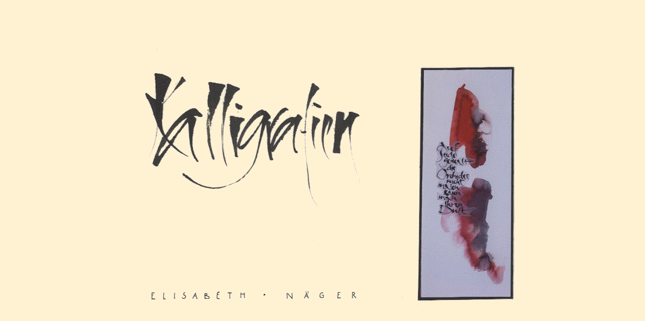

--- FILE ---
content_type: text/html
request_url: https://elisabeth-naeger.de/index.php
body_size: 451
content:
<!DOCTYPE HTML PUBLIC "-//W3C//DTD HTML 4.01 Transitional//EN">
<html>
<head>
<title>Elisabeth N&auml;ger, Kalligrafie</title>

<link rel="SHORTCUT ICON" href="favicon.ico">
<link rel="stylesheet" type="text/css" href="default.css">

<meta name="Author" content="Elisabeth N&auml;ger und Volker Mayer">
<meta name="Keywords" content="Kalligrafie, Kalligrafien, Kalligraphie, Galerie, Elisabeth N&auml;ger, Neubiberg bei M&uuml;nchen">
<meta name="Description" lang="de" content="&#9658; Galerie mit Kalligrafien von Elisabeth N&auml;ger">
<meta name="robots" content="index,follow">
<meta http-equiv="content-language" content="de,at">
<meta http-equiv="content-script-type" content="text/javascript">
<meta http-equiv="content-type" content="text/html; charset=iso-8859-1">
<meta http-equiv="refresh" content="60; URL=vita.html">
</head>
<body>

<table border="0" cellpadding="0" cellspacing="0" width="100%" height="100%">
<tr><td align="center" valign="middle">

<a href="/vita.html" OnmouseOver="window.status='Zum Besuchen bitte Bild anklicken!'; return true" OnMouseOut="window.status=' '; return true">
<img src="kalligrafien_en.gif" border="" alt="Um auf die Seiten mit Kalligrafien von Elisabeth N&auml;ger zu gelangen: bitte anklicken!" title="Um auf die Seiten mit Kalligrafien von Elisabeth N&auml;ger zu gelangen: bitte anklicken!">
</a><BR>
</td></tr></table>

</body>
</html>


--- FILE ---
content_type: text/css
request_url: https://elisabeth-naeger.de/default.css
body_size: 162
content:
h1 { font-size:21pt; margin-top:30px; margin-bottom:30px; }
h2 { font-size:18pt; margin-top:30px; line-height:16pt; color:black }
h3 { font-size:13pt; line-height:8pt; color:black }
body { margin-left:100px; margin-right:100px; font-family:Comic Sans MS, Verdana, Arial, Helvetica, sans-serif; color:#a72b05 ;background-color:#FFF2D3}
a:link { font-weight:bold; color:#a72b05; text-decoration:none }
a:visited { font-weight:bold; color:#a72b05; text-decoration:none }
a:hover { font-weight:bold; color:#a72b05; text-decoration:underline }
td { border:1px solid #FFF2D3; text-align:center; overflow:hidden; padding:0px; font-size:15pt }
p { color:black; text-align:justify }
ol { color:black; }
ul { color:black; }
.small { font-size:80%; font-family:Comic Sans MS, Verdana, Arial, Helvetica, sans-serif; color:black}
